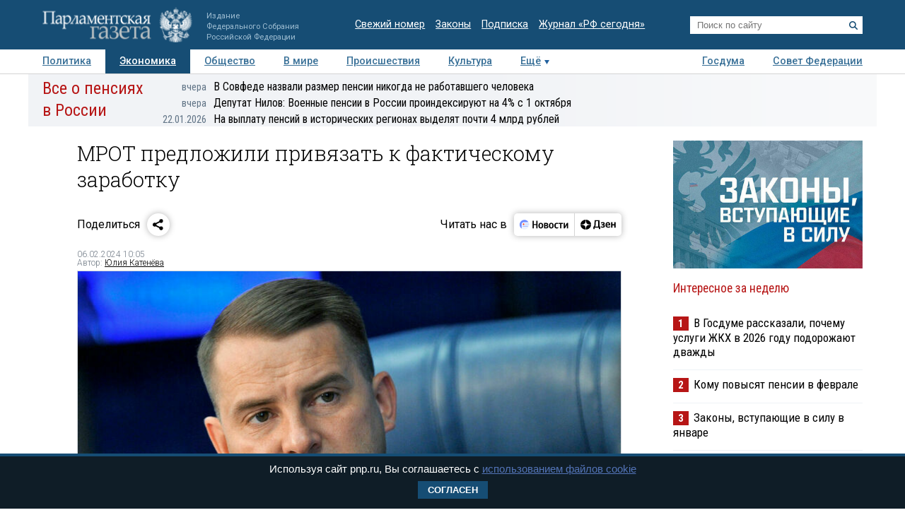

--- FILE ---
content_type: application/javascript
request_url: https://smi2.ru/counter/settings?payload=COTLAhi4jvyxvzM6JGI2Y2Y2ODczLTE0MTgtNGVhYi1hYTBiLTVhOGE0YjAzYTFiZA&cb=_callbacks____0mku0z96f
body_size: 1513
content:
_callbacks____0mku0z96f("[base64]");

--- FILE ---
content_type: image/svg+xml
request_url: https://static.smi2.net/static/logo/smi2.svg
body_size: 2662
content:
<?xml version="1.0" encoding="utf-8"?>
<!-- Generator: Adobe Illustrator 19.2.0, SVG Export Plug-In . SVG Version: 6.00 Build 0)  -->
<svg version="1.1" id="Layer_1" xmlns="http://www.w3.org/2000/svg" xmlns:xlink="http://www.w3.org/1999/xlink" x="0px" y="0px"
	 viewBox="0 0 353 127" style="enable-background:new 0 0 353 127;" xml:space="preserve">
<style type="text/css">
	.st0{fill:#188CCC;}
	.st1{fill:#40AE49;}
	.st2{fill:#FFFFFF;}
</style>
<path class="st0" d="M136.4,93.1l-0.1-0.6c0,0-9.5-57.3-9.8-59.1c-0.4-2-1.4-2.6-2.7-2.6h-0.1c-1.2,0-2,0.4-2.8,2.5
	c-0.5,1.3-17.2,47.8-17.2,47.8s-0.2,0.7-1,0.7c-0.8,0-1-0.8-1-0.8S85,34.5,84.5,33.2c-0.8-2.2-1.6-2.5-2.8-2.5h-0.1
	c-1.3,0-2.3,0.6-2.7,2.6c-0.4,1.8-9.8,59.1-9.8,59.1L69,93.1c0,0.1,0,0.3,0,0.4c0,1.9,1.6,3.5,3.5,3.6h0.2c1.7,0,3.1-1.3,3.4-3
	l-0.1,0l0.1-0.1L82,52.3c0,0,0.1-1.2,1.1-1.2c1,0,1.4,1.3,1.4,1.3l15.4,42.4l0.1,0.2c0.4,1.1,1.3,1.8,2.8,1.8c1.6,0,2.4-0.8,2.8-1.8
	l0.1-0.2l15.3-42.4c0,0,0.4-1.3,1.4-1.3c0.9,0,1.1,1.2,1.1,1.2l5.9,41.6l0.1,0.1l-0.1,0c0.3,1.7,1.7,2.9,3.4,3h0.2
	c1.9,0,3.5-1.6,3.5-3.6C136.4,93.3,136.4,93.2,136.4,93.1"/>
<path class="st0" d="M56.4,84.4c0.6,0.6,0.9,1.5,1,2.4c0,1.8-1.4,2.8-1.4,2.8C50,94.6,42.7,97,35.2,97C16.8,97,2,82.4,2,64
	c0-18.4,14.8-33.2,33.2-33.2c8.4,0,14.8,2.7,20.5,7.1l0.4,0.3c0.9,0.8,1.2,1.6,1.2,2.6c0,0,0,1.2-0.9,2.4c0,0-0.1,0.1-0.1,0.1
	c-1,0.9-2.4,1-2.4,1c-0.7,0-1.4-0.2-1.9-0.6c-0.1-0.1-0.4-0.3-0.4-0.3c-4.6-3.6-10.6-5.9-16.4-5.9c-14.5,0-25.7,12.2-25.7,26.5
	c0,14.2,11.1,26.4,25.7,26.4c7.4,0,11.8-2.8,16.5-6.1c2.1-1.5,3.8-0.6,4.4-0.1"/>
<path class="st0" d="M156.7,82.1c-0.6-0.3-0.6-1-0.6-1l0-46.7V34c-0.1-1.8-1.6-3.2-3.4-3.3h-0.2c-1.9,0-3.3,1.5-3.4,3.4v0.1v59.2
	c0,1.9,1.5,3.5,3.5,3.5c1,0,1.9-0.4,2.6-1.1L194.3,46c0,0,0.6-0.6,1.3-0.4c0.7,0.3,0.7,1.1,0.7,1.1v46.6v0.4
	c0.1,1.8,1.6,3.2,3.4,3.3h0.2c1.9,0,3.3-1.5,3.4-3.4v-0.1V34.2v0c0-1.9-1.5-3.5-3.5-3.5c-1,0-2,0.4-2.6,1.1
	C187.4,44.4,158,81.7,158,81.7S157.6,82.4,156.7,82.1"/>
<path class="st1" d="M349.7,63.9c0,33.7-27.3,61-61,61c-33.7,0-61-27.3-61-61c0-33.7,27.3-61,61-61C322.4,2.9,349.7,30.2,349.7,63.9
	"/>
<path class="st2" d="M305.8,90.8h-0.3h-24.2c0,0-0.6,0.1-1-0.6c-0.4-0.7,0.1-1.2,0.1-1.2s11.2-12,16.8-17.9c6.6-7.1,12-13.4,12-21.8
	c0-9.8-7-18.5-20.8-18.5c-8.9,0-15,5.7-17.3,8.3l-0.2,0.2c-0.4,0.6-0.7,1.3-0.7,2c0,0.9,0.4,1.7,0.9,2.3c0,0,0.1,0.1,0.1,0.1
	c0.6,0.5,1.3,0.8,2.1,0.8c0.9,0,1.7-0.4,2.3-1l0,0c3-3,7.3-6.2,12.6-6.2c9.9,0,13.5,6.7,13.5,12.2c0,4.5-3.2,10.3-9.7,17.4
	c-7.6,8.2-15.1,16.4-22.8,24.6l-0.2,0.2c-0.2,0.3-0.4,0.6-0.5,0.9c-0.1,0.4-0.2,0.7-0.2,1.1c0,0.4,0.1,0.8,0.2,1.1
	c0.5,1.2,1.5,2.1,2.9,2.1l0.2,0h33.8h0.3c1.6-0.1,2.9-1.4,3-3v-0.3C308.6,92.1,307.4,90.8,305.8,90.8"/>
</svg>
